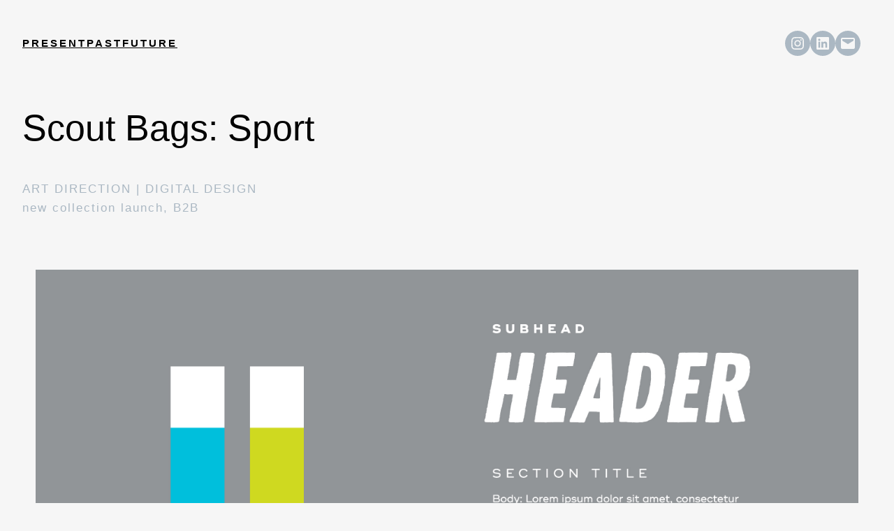

--- FILE ---
content_type: text/css
request_url: http://landofmeg.com/wp-content/uploads/eb-style/eb-style-edit-site.min.css?ver=2f79614126
body_size: 17848
content:
/* eb-slider-uairk Starts */.eb-slider-wrapper.eb-slider-uairk { padding-top:0px; padding-right:0px; padding-left:0px; padding-bottom:10px; transition:border 0.5s, border-radius 0s, box-shadow 0.5s, background 0.5s }.eb-slider-wrapper.eb-slider-uairk .slick-slide > * { padding:49px }.eb-slider-wrapper.eb-slider-uairk .content .eb-slider-item { text-align:left; align-items:center }.eb-slider-wrapper.eb-slider-uairk .content .eb-slider-item.content-1 .eb-slider-content { background-color:rgb(234 233 235 / 75%); justify-content:center }.eb-slider-wrapper.eb-slider-uairk .content .eb-slider-item .eb-slider-content .eb-slider-title { color:#333333; margin-top:0px; margin-right:0px; margin-left:0px; margin-bottom:20px; font-size:24px }.eb-slider-wrapper.eb-slider-uairk .content .eb-slider-item .eb-slider-content .eb-slider-subtitle { color:#333333; margin-top:0px; margin-right:0px; margin-left:0px; margin-bottom:20px; font-size:16px }.eb-slider-wrapper.eb-slider-uairk .content .eb-slider-item .eb-slider-content .eb-slider-button { color:#ffffff; background-color:#333333; margin-top:0px; margin-right:10px; margin-left:0px; margin-bottom:20px; padding-top:10px; padding-right:30px; padding-left:30px; padding-bottom:10px; font-size:14px; transition:border 0.5s, border-radius 0.5s, box-shadow 0.5s }.eb-slider-wrapper.eb-slider-uairk .content .eb-slider-item .eb-slider-content .eb-slider-button:hover { color:#ffffff; background-color:#333333; font-size:14px }.eb-slider-wrapper.eb-slider-uairk .content .eb-slider-item .eb-slider-content .eb-slider-second-button { color:#ffffff; background-color:#333333; margin-top:0px; margin-right:10px; margin-left:0px; margin-bottom:20px; padding-top:10px; padding-right:30px; padding-left:30px; padding-bottom:10px; font-size:14px; transition:border 0.5s, border-radius 0.5s, box-shadow 0.5s }.eb-slider-wrapper.eb-slider-uairk .content .eb-slider-item .eb-slider-content .eb-slider-second-button:hover { color:#ffffff; background-color:#333333; font-size:14px }.eb-slider-wrapper.eb-slider-uairk .slick-prev,.eb-slider-wrapper.eb-slider-uairk .slick-next { height:22px; width:22px }.eb-slider-wrapper.eb-slider-uairk .slick-prev { left:12px }.eb-slider-wrapper.eb-slider-uairk .slick-next { right:12px }.eb-slider-wrapper.eb-slider-uairk .slick-prev i,.eb-slider-wrapper.eb-slider-uairk .slick-next i { color:rgba(171,183,194,0.59) !important; font-size:22px }.eb-slider-wrapper.eb-slider-uairk .slick-prev i:hover,.eb-slider-wrapper.eb-slider-uairk .slick-next i:hover { color:rgba(171,184,195,1) !important }.eb-slider-wrapper.eb-slider-uairk .slick-dots { bottom:13px }.eb-slider-wrapper.eb-slider-uairk .slick-dots li { margin-right:10px }.eb-slider-wrapper.eb-slider-uairk .slick-dots li button:before { color:rgba(171,183,194,0.79) !important; font-size:10px }.eb-slider-wrapper.eb-slider-uairk .slick-dots li.slick-active button:before { color:rgba(171,184,195,1) !important }[dir="rtl"] .eb-slider-wrapper.eb-slider-uairk .slick-prev { left:auto }[dir="rtl"] .eb-slider-wrapper.eb-slider-uairk .slick-slide { pointer-events:auto }.wp-admin .eb-parent-eb-slider-uairk { display:block; opacity:1 }.eb-parent-eb-slider-uairk { display:block } @media(max-width: 1024px){.eb-slider-wrapper.eb-slider-uairk .slick-slide > * { padding:20px }.eb-slider-wrapper.eb-slider-uairk .slick-prev { left:-29px }.eb-slider-wrapper.eb-slider-uairk .slick-next { right:-29px }.eb-slider-wrapper.eb-slider-uairk .slick-dots { bottom:-23px }.editor-styles-wrapper.wp-embed-responsive .eb-parent-eb-slider-uairk { display:block; opacity:1 }.eb-parent-eb-slider-uairk { display:block }} @media(max-width: 767px){.eb-slider-wrapper.eb-slider-uairk .slick-slide > * { padding:0px }.eb-slider-wrapper.eb-slider-uairk .slick-prev,.eb-slider-wrapper.eb-slider-uairk .slick-next { height:21px; width:21px }.eb-slider-wrapper.eb-slider-uairk .slick-prev { left:-28px }.eb-slider-wrapper.eb-slider-uairk .slick-next { right:-28px }.eb-slider-wrapper.eb-slider-uairk .slick-prev i,.eb-slider-wrapper.eb-slider-uairk .slick-next i { font-size:21px }.eb-slider-wrapper.eb-slider-uairk .slick-dots { bottom:-25px }.eb-slider-wrapper.eb-slider-uairk .slick-dots li { margin-right:0px }.eb-slider-wrapper.eb-slider-uairk .slick-dots li button:before { font-size:8px }.editor-styles-wrapper.wp-embed-responsive .eb-parent-eb-slider-uairk { display:block; opacity:1 }.eb-parent-eb-slider-uairk { display:block }}/* =eb-slider-uairk= Ends *//* eb-slider-50ihs Starts */.eb-slider-wrapper.eb-slider-50ihs { padding-top:0px; padding-right:0px; padding-left:0px; padding-bottom:10px; transition:border 0.5s, border-radius 0s, box-shadow 0.5s, background 0.5s }.eb-slider-wrapper.eb-slider-50ihs .slick-slide > * { padding:49px }.eb-slider-wrapper.eb-slider-50ihs .content .eb-slider-item { text-align:left; align-items:center }.eb-slider-wrapper.eb-slider-50ihs .content .eb-slider-item.content-1 .eb-slider-content { background-color:rgb(234 233 235 / 75%); justify-content:center }.eb-slider-wrapper.eb-slider-50ihs .content .eb-slider-item .eb-slider-content .eb-slider-title { color:#333333; margin-top:0px; margin-right:0px; margin-left:0px; margin-bottom:20px; font-size:24px }.eb-slider-wrapper.eb-slider-50ihs .content .eb-slider-item .eb-slider-content .eb-slider-subtitle { color:#333333; margin-top:0px; margin-right:0px; margin-left:0px; margin-bottom:20px; font-size:16px }.eb-slider-wrapper.eb-slider-50ihs .content .eb-slider-item .eb-slider-content .eb-slider-button { color:#ffffff; background-color:#333333; margin-top:0px; margin-right:10px; margin-left:0px; margin-bottom:20px; padding-top:10px; padding-right:30px; padding-left:30px; padding-bottom:10px; font-size:14px; transition:border 0.5s, border-radius 0.5s, box-shadow 0.5s }.eb-slider-wrapper.eb-slider-50ihs .content .eb-slider-item .eb-slider-content .eb-slider-button:hover { color:#ffffff; background-color:#333333; font-size:14px }.eb-slider-wrapper.eb-slider-50ihs .content .eb-slider-item .eb-slider-content .eb-slider-second-button { color:#ffffff; background-color:#333333; margin-top:0px; margin-right:10px; margin-left:0px; margin-bottom:20px; padding-top:10px; padding-right:30px; padding-left:30px; padding-bottom:10px; font-size:14px; transition:border 0.5s, border-radius 0.5s, box-shadow 0.5s }.eb-slider-wrapper.eb-slider-50ihs .content .eb-slider-item .eb-slider-content .eb-slider-second-button:hover { color:#ffffff; background-color:#333333; font-size:14px }.eb-slider-wrapper.eb-slider-50ihs .slick-prev,.eb-slider-wrapper.eb-slider-50ihs .slick-next { height:22px; width:22px }.eb-slider-wrapper.eb-slider-50ihs .slick-prev { left:12px }.eb-slider-wrapper.eb-slider-50ihs .slick-next { right:12px }.eb-slider-wrapper.eb-slider-50ihs .slick-prev i,.eb-slider-wrapper.eb-slider-50ihs .slick-next i { color:rgba(171,183,194,0.59) !important; font-size:22px }.eb-slider-wrapper.eb-slider-50ihs .slick-prev i:hover,.eb-slider-wrapper.eb-slider-50ihs .slick-next i:hover { color:rgba(171,184,195,1) !important }.eb-slider-wrapper.eb-slider-50ihs .slick-dots { bottom:13px }.eb-slider-wrapper.eb-slider-50ihs .slick-dots li { margin-right:10px }.eb-slider-wrapper.eb-slider-50ihs .slick-dots li button:before { color:rgba(171,183,194,0.79) !important; font-size:10px }.eb-slider-wrapper.eb-slider-50ihs .slick-dots li.slick-active button:before { color:rgba(171,184,195,1) !important }[dir="rtl"] .eb-slider-wrapper.eb-slider-50ihs .slick-prev { left:auto }[dir="rtl"] .eb-slider-wrapper.eb-slider-50ihs .slick-slide { pointer-events:auto }.wp-admin .eb-parent-eb-slider-50ihs { display:block; opacity:1 }.eb-parent-eb-slider-50ihs { display:block } @media(max-width: 1024px){.eb-slider-wrapper.eb-slider-50ihs .slick-slide > * { padding:20px }.eb-slider-wrapper.eb-slider-50ihs .slick-prev { left:-29px }.eb-slider-wrapper.eb-slider-50ihs .slick-next { right:-29px }.eb-slider-wrapper.eb-slider-50ihs .slick-dots { bottom:-23px }.editor-styles-wrapper.wp-embed-responsive .eb-parent-eb-slider-50ihs { display:block; opacity:1 }.eb-parent-eb-slider-50ihs { display:block }} @media(max-width: 767px){.eb-slider-wrapper.eb-slider-50ihs .slick-slide > * { padding:0px }.eb-slider-wrapper.eb-slider-50ihs .slick-prev,.eb-slider-wrapper.eb-slider-50ihs .slick-next { height:21px; width:21px }.eb-slider-wrapper.eb-slider-50ihs .slick-prev { left:-28px }.eb-slider-wrapper.eb-slider-50ihs .slick-next { right:-28px }.eb-slider-wrapper.eb-slider-50ihs .slick-prev i,.eb-slider-wrapper.eb-slider-50ihs .slick-next i { font-size:21px }.eb-slider-wrapper.eb-slider-50ihs .slick-dots { bottom:-25px }.eb-slider-wrapper.eb-slider-50ihs .slick-dots li { margin-right:0px }.eb-slider-wrapper.eb-slider-50ihs .slick-dots li button:before { font-size:8px }.editor-styles-wrapper.wp-embed-responsive .eb-parent-eb-slider-50ihs { display:block; opacity:1 }.eb-parent-eb-slider-50ihs { display:block }}/* =eb-slider-50ihs= Ends *//* eb-slider-q2ran Starts */.eb-slider-wrapper.eb-slider-q2ran { padding-top:0px; padding-right:0px; padding-left:0px; padding-bottom:10px; transition:border 0.5s, border-radius 0s, box-shadow 0.5s, background 0.5s }.eb-slider-wrapper.eb-slider-q2ran .slick-slide > * { padding:49px }.eb-slider-wrapper.eb-slider-q2ran .content .eb-slider-item { text-align:left; align-items:center }.eb-slider-wrapper.eb-slider-q2ran .content .eb-slider-item.content-1 .eb-slider-content { background-color:rgb(234 233 235 / 75%); justify-content:center }.eb-slider-wrapper.eb-slider-q2ran .content .eb-slider-item .eb-slider-content .eb-slider-title { color:#333333; margin-top:0px; margin-right:0px; margin-left:0px; margin-bottom:20px; font-size:24px }.eb-slider-wrapper.eb-slider-q2ran .content .eb-slider-item .eb-slider-content .eb-slider-subtitle { color:#333333; margin-top:0px; margin-right:0px; margin-left:0px; margin-bottom:20px; font-size:16px }.eb-slider-wrapper.eb-slider-q2ran .content .eb-slider-item .eb-slider-content .eb-slider-button { color:#ffffff; background-color:#333333; margin-top:0px; margin-right:10px; margin-left:0px; margin-bottom:20px; padding-top:10px; padding-right:30px; padding-left:30px; padding-bottom:10px; font-size:14px; transition:border 0.5s, border-radius 0.5s, box-shadow 0.5s }.eb-slider-wrapper.eb-slider-q2ran .content .eb-slider-item .eb-slider-content .eb-slider-button:hover { color:#ffffff; background-color:#333333; font-size:14px }.eb-slider-wrapper.eb-slider-q2ran .content .eb-slider-item .eb-slider-content .eb-slider-second-button { color:#ffffff; background-color:#333333; margin-top:0px; margin-right:10px; margin-left:0px; margin-bottom:20px; padding-top:10px; padding-right:30px; padding-left:30px; padding-bottom:10px; font-size:14px; transition:border 0.5s, border-radius 0.5s, box-shadow 0.5s }.eb-slider-wrapper.eb-slider-q2ran .content .eb-slider-item .eb-slider-content .eb-slider-second-button:hover { color:#ffffff; background-color:#333333; font-size:14px }.eb-slider-wrapper.eb-slider-q2ran .slick-prev,.eb-slider-wrapper.eb-slider-q2ran .slick-next { height:22px; width:22px }.eb-slider-wrapper.eb-slider-q2ran .slick-prev { left:12px }.eb-slider-wrapper.eb-slider-q2ran .slick-next { right:12px }.eb-slider-wrapper.eb-slider-q2ran .slick-prev i,.eb-slider-wrapper.eb-slider-q2ran .slick-next i { color:rgba(171,183,194,0.59) !important; font-size:22px }.eb-slider-wrapper.eb-slider-q2ran .slick-prev i:hover,.eb-slider-wrapper.eb-slider-q2ran .slick-next i:hover { color:rgba(171,184,195,1) !important }.eb-slider-wrapper.eb-slider-q2ran .slick-dots { bottom:13px }.eb-slider-wrapper.eb-slider-q2ran .slick-dots li { margin-right:10px }.eb-slider-wrapper.eb-slider-q2ran .slick-dots li button:before { color:rgba(171,183,194,0.79) !important; font-size:10px }.eb-slider-wrapper.eb-slider-q2ran .slick-dots li.slick-active button:before { color:rgba(171,184,195,1) !important }[dir="rtl"] .eb-slider-wrapper.eb-slider-q2ran .slick-prev { left:auto }[dir="rtl"] .eb-slider-wrapper.eb-slider-q2ran .slick-slide { pointer-events:auto }.wp-admin .eb-parent-eb-slider-q2ran { display:block; opacity:1 }.eb-parent-eb-slider-q2ran { display:block } @media(max-width: 1024px){.eb-slider-wrapper.eb-slider-q2ran .slick-slide > * { padding:20px }.eb-slider-wrapper.eb-slider-q2ran .slick-prev { left:-29px }.eb-slider-wrapper.eb-slider-q2ran .slick-next { right:-29px }.eb-slider-wrapper.eb-slider-q2ran .slick-dots { bottom:-23px }.editor-styles-wrapper.wp-embed-responsive .eb-parent-eb-slider-q2ran { display:block; opacity:1 }.eb-parent-eb-slider-q2ran { display:block }} @media(max-width: 767px){.eb-slider-wrapper.eb-slider-q2ran .slick-slide > * { padding:0px }.eb-slider-wrapper.eb-slider-q2ran .slick-prev,.eb-slider-wrapper.eb-slider-q2ran .slick-next { height:21px; width:21px }.eb-slider-wrapper.eb-slider-q2ran .slick-prev { left:-28px }.eb-slider-wrapper.eb-slider-q2ran .slick-next { right:-28px }.eb-slider-wrapper.eb-slider-q2ran .slick-prev i,.eb-slider-wrapper.eb-slider-q2ran .slick-next i { font-size:21px }.eb-slider-wrapper.eb-slider-q2ran .slick-dots { bottom:-25px }.eb-slider-wrapper.eb-slider-q2ran .slick-dots li { margin-right:0px }.eb-slider-wrapper.eb-slider-q2ran .slick-dots li button:before { font-size:8px }.editor-styles-wrapper.wp-embed-responsive .eb-parent-eb-slider-q2ran { display:block; opacity:1 }.eb-parent-eb-slider-q2ran { display:block }}/* =eb-slider-q2ran= Ends *//* eb-slider-zw4fd Starts */.eb-slider-wrapper.eb-slider-zw4fd { padding-top:0px; padding-right:0px; padding-left:0px; padding-bottom:10px; transition:border 0.5s, border-radius 0s, box-shadow 0.5s, background 0.5s }.eb-slider-wrapper.eb-slider-zw4fd .slick-slide > * { padding:49px }.eb-slider-wrapper.eb-slider-zw4fd .content .eb-slider-item { text-align:left; align-items:center }.eb-slider-wrapper.eb-slider-zw4fd .content .eb-slider-item.content-1 .eb-slider-content { background-color:rgb(234 233 235 / 75%); justify-content:center }.eb-slider-wrapper.eb-slider-zw4fd .content .eb-slider-item .eb-slider-content .eb-slider-title { color:#333333; margin-top:0px; margin-right:0px; margin-left:0px; margin-bottom:20px; font-size:24px }.eb-slider-wrapper.eb-slider-zw4fd .content .eb-slider-item .eb-slider-content .eb-slider-subtitle { color:#333333; margin-top:0px; margin-right:0px; margin-left:0px; margin-bottom:20px; font-size:16px }.eb-slider-wrapper.eb-slider-zw4fd .content .eb-slider-item .eb-slider-content .eb-slider-button { color:#ffffff; background-color:#333333; margin-top:0px; margin-right:10px; margin-left:0px; margin-bottom:20px; padding-top:10px; padding-right:30px; padding-left:30px; padding-bottom:10px; font-size:14px; transition:border 0.5s, border-radius 0.5s, box-shadow 0.5s }.eb-slider-wrapper.eb-slider-zw4fd .content .eb-slider-item .eb-slider-content .eb-slider-button:hover { color:#ffffff; background-color:#333333; font-size:14px }.eb-slider-wrapper.eb-slider-zw4fd .content .eb-slider-item .eb-slider-content .eb-slider-second-button { color:#ffffff; background-color:#333333; margin-top:0px; margin-right:10px; margin-left:0px; margin-bottom:20px; padding-top:10px; padding-right:30px; padding-left:30px; padding-bottom:10px; font-size:14px; transition:border 0.5s, border-radius 0.5s, box-shadow 0.5s }.eb-slider-wrapper.eb-slider-zw4fd .content .eb-slider-item .eb-slider-content .eb-slider-second-button:hover { color:#ffffff; background-color:#333333; font-size:14px }.eb-slider-wrapper.eb-slider-zw4fd .slick-prev,.eb-slider-wrapper.eb-slider-zw4fd .slick-next { height:22px; width:22px }.eb-slider-wrapper.eb-slider-zw4fd .slick-prev { left:12px }.eb-slider-wrapper.eb-slider-zw4fd .slick-next { right:12px }.eb-slider-wrapper.eb-slider-zw4fd .slick-prev i,.eb-slider-wrapper.eb-slider-zw4fd .slick-next i { color:rgba(171,183,194,0.59) !important; font-size:22px }.eb-slider-wrapper.eb-slider-zw4fd .slick-prev i:hover,.eb-slider-wrapper.eb-slider-zw4fd .slick-next i:hover { color:rgba(171,184,195,1) !important }.eb-slider-wrapper.eb-slider-zw4fd .slick-dots { bottom:13px }.eb-slider-wrapper.eb-slider-zw4fd .slick-dots li { margin-right:10px }.eb-slider-wrapper.eb-slider-zw4fd .slick-dots li button:before { color:rgba(171,183,194,0.79) !important; font-size:10px }.eb-slider-wrapper.eb-slider-zw4fd .slick-dots li.slick-active button:before { color:rgba(171,184,195,1) !important }[dir="rtl"] .eb-slider-wrapper.eb-slider-zw4fd .slick-prev { left:auto }[dir="rtl"] .eb-slider-wrapper.eb-slider-zw4fd .slick-slide { pointer-events:auto }.wp-admin .eb-parent-eb-slider-zw4fd { display:block; opacity:1 }.eb-parent-eb-slider-zw4fd { display:block } @media(max-width: 1024px){.eb-slider-wrapper.eb-slider-zw4fd .slick-slide > * { padding:20px }.eb-slider-wrapper.eb-slider-zw4fd .slick-prev { left:-29px }.eb-slider-wrapper.eb-slider-zw4fd .slick-next { right:-29px }.eb-slider-wrapper.eb-slider-zw4fd .slick-dots { bottom:-23px }.editor-styles-wrapper.wp-embed-responsive .eb-parent-eb-slider-zw4fd { display:block; opacity:1 }.eb-parent-eb-slider-zw4fd { display:block }} @media(max-width: 767px){.eb-slider-wrapper.eb-slider-zw4fd .slick-slide > * { padding:0px }.eb-slider-wrapper.eb-slider-zw4fd .slick-prev,.eb-slider-wrapper.eb-slider-zw4fd .slick-next { height:21px; width:21px }.eb-slider-wrapper.eb-slider-zw4fd .slick-prev { left:-28px }.eb-slider-wrapper.eb-slider-zw4fd .slick-next { right:-28px }.eb-slider-wrapper.eb-slider-zw4fd .slick-prev i,.eb-slider-wrapper.eb-slider-zw4fd .slick-next i { font-size:21px }.eb-slider-wrapper.eb-slider-zw4fd .slick-dots { bottom:-25px }.eb-slider-wrapper.eb-slider-zw4fd .slick-dots li { margin-right:0px }.eb-slider-wrapper.eb-slider-zw4fd .slick-dots li button:before { font-size:8px }.editor-styles-wrapper.wp-embed-responsive .eb-parent-eb-slider-zw4fd { display:block; opacity:1 }.eb-parent-eb-slider-zw4fd { display:block }}/* =eb-slider-zw4fd= Ends */